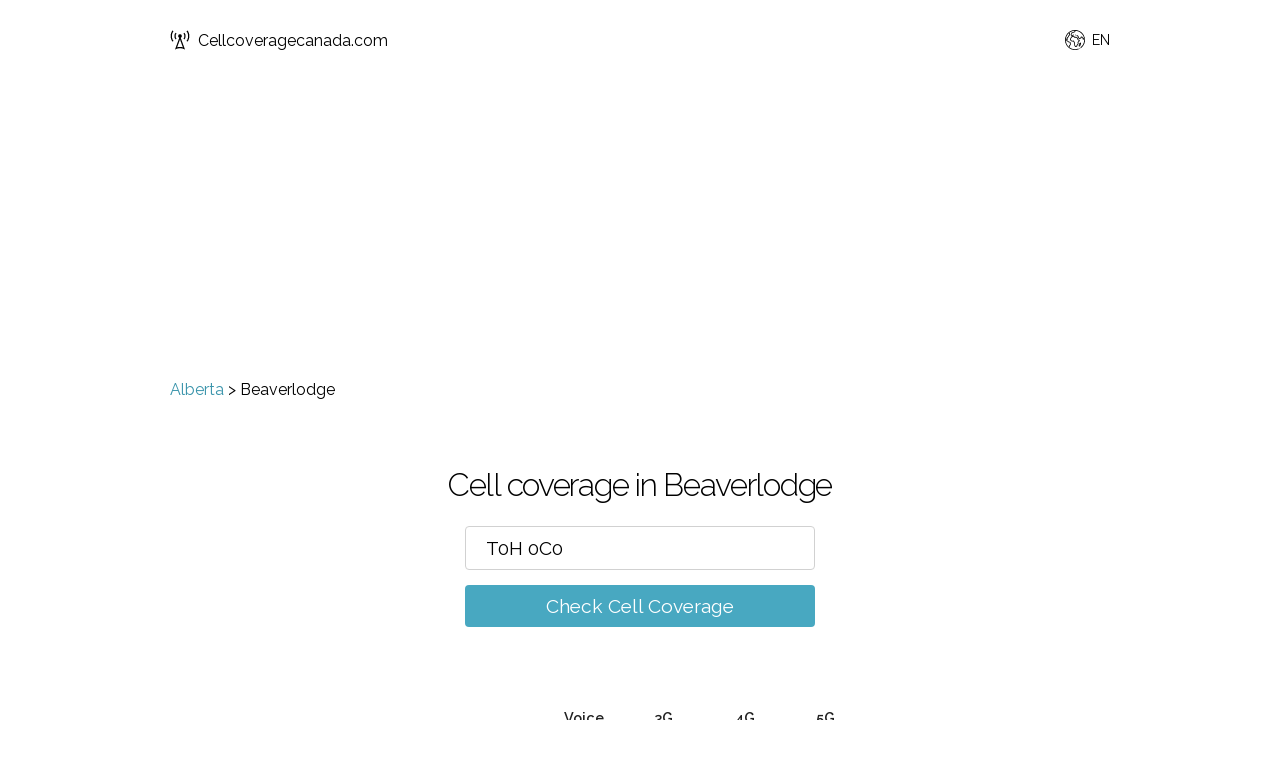

--- FILE ---
content_type: text/html; charset=utf-8
request_url: https://www.cellcoveragecanada.com/ab/beaverlodge
body_size: 8152
content:
<!DOCTYPE html><html lang="en"><head><title>Cell coverage in Beaverlodge for Bell, Rogers, Telus</title><meta name="viewport" content="width=device-width,initial-scale=1,maximum-scale=1"><meta name="description" content="Cell coverage in Beaverlodge for Bell, Rogers, Telus"><link rel="canonical" href="https://www.cellcoveragecanada.com/ab/beaverlodge"><link rel="alternate" href="https://www.cellcoveragecanada.com/ab/beaverlodge" hreflang="en-ca"><link rel="alternate" href="https://www.cellcoveragecanada.com/fr/ab/beaverlodge" hreflang="fr-ca"><link rel="icon" type="image/x-icon" href="/images/signal.ico"><link href="//fonts.googleapis.com/css?family=Raleway:400,300,600&amp;display=swap" rel="stylesheet" type="text/css"><link rel="stylesheet" href="/css/style.css"><script type="application/ld+json">{
    "@context": "https://schema.org",
    "@type": "BreadcrumbList",
    "itemListElement": [{
        "@type": "ListItem",
        "position": 1,
        "name": "Alberta",
        "item": "https://www.cellcoveragecanada.com/ab"
    },{
        "@type": "ListItem",
        "position": 2,
        "name": "Beaverlodge"
    }]
}</script></head><body><header><a class="logo__link" href="/"><svg id="logo" version="1.1" width="20px" height="20px" xmlns="http://www.w3.org/2000/svg" xmlns:xlink="http://www.w3.org/1999/xlink" x="0px" y="0px" viewBox="0 0 512 512" xml:space="preserve"><path d="M304,155.125c0-26.5-21.5-48-48-48s-48,21.5-48,48c0,19.938,12.25,37.063,29.594,44.313L128,500.813 c40-23.5,84-35.25,128-35.25s88,11.75,128,35.25L274.406,199.438C291.781,192.188,304,175.063,304,155.125z M256,433.563 c-24.625,0-49.188,3.313-73.063,9.75L256,242.438l73.063,200.875C305.188,436.875,280.625,433.563,256,433.563z M371.125,68.563 C390,93.688,400,123.563,400,155.125c0,31.438-9.969,61.313-28.844,86.438l-25.563-19.25c14.656-19.5,22.406-42.75,22.406-67.188 c0-24.563-7.75-47.813-22.438-67.313L371.125,68.563z M496,155.125c0,52.438-16.594,102.188-48,144l-25.563-19.25 C449.625,243.688,464,200.563,464,155.125s-14.344-88.5-41.5-124.75l25.625-19.188C479.438,53,496,102.75,496,155.125z M140.844,241.563c-18.875-25.125-28.844-55-28.844-86.438c0-31.563,10-61.438,28.875-86.563l25.563,19.25 C151.75,107.313,144,130.563,144,155.125c0,24.438,7.75,47.688,22.406,67.188L140.844,241.563z M48,155.125 c0,45.438,14.375,88.563,41.563,124.75L64,299.125c-31.406-41.813-48-91.563-48-144C16,102.75,32.563,53,63.875,11.188L89.5,30.375 C62.344,66.625,48,109.688,48,155.125z"></path></svg>Cellcoveragecanada.com</a><div class="language-switcher"><svg width="20px" height="20px" xmlns="http://www.w3.org/2000/svg" xmlns:xlink="http://www.w3.org/1999/xlink" version="1.1" id="Capa_1" x="0px" y="0px" viewBox="0 0 512 512" xml:space="preserve">
<g>
	<g>
		<path d="M387.664,464.017c-2.77-4.774-8.887-6.4-13.667-3.63l-0.385,0.222c-4.776,2.771-6.401,8.89-3.631,13.667    c1.855,3.197,5.21,4.983,8.658,4.983c1.702,0,3.43-0.437,5.009-1.353l0.385-0.222    C388.809,474.913,390.434,468.794,387.664,464.017z"/>
	</g>
</g>
<g>
	<g>
		<path d="M477.694,128.08C443.512,68.875,388.321,26.526,322.287,8.832C256.255-8.862,187.283,0.219,128.078,34.4    C68.874,68.581,26.524,123.773,8.831,189.806c-17.693,66.033-8.613,135.006,25.568,194.21    c30.661,53.107,79.393,93.468,137.219,113.646c27.411,9.564,56.026,14.337,84.597,14.337c31.065,0,62.074-5.646,91.385-16.911    c5.155-1.981,7.727-7.766,5.745-12.921s-7.768-7.73-12.921-5.745c-78.02,29.987-162.482,16.362-225.585-31.004l8.959-46.765    l4.317-1.402c16.313-5.3,25.273-22.884,19.975-39.198l-3.168-9.749c-0.733-2.256-0.729-4.641,0.01-6.895    c2.779-8.472,1.786-17.741-2.725-25.433c-4.511-7.691-12.116-13.084-20.867-14.795l-22.57-4.41l-43.548-33.11    c-2.609-1.984-6.024-2.563-9.142-1.551l-25.496,8.282c-0.541-9.119-0.549-18.235-0.035-27.303    c1.006,0.937,1.661,1.574,2.064,1.992c0.499,0.831,1.117,1.593,1.841,2.253c2.082,1.896,3.968,2.756,7.928,2.756    c3.639-0.001,9.026-0.726,17.921-2.04c8.436-1.247,16.828-2.652,16.911-2.666c3.363-0.563,6.206-2.803,7.544-5.938    c1.338-3.136,0.985-6.737-0.936-9.555l-12.261-17.984l17.562-12.558c1.17-0.837,2.146-1.916,2.861-3.164l27.223-47.525    l10.973-11.758c11.213-12.018,14.413-29.601,8.151-44.797c-3.694-8.963-10.146-16.425-18.216-21.454    c8.74-6.871,18.059-13.215,27.963-18.932c36.338-20.98,75.994-31.147,115.233-31.536l-17.856,22.399L169.24,65.795    c-2.689,0.942-4.849,2.988-5.935,5.622l-18.492,44.828c-1.313,3.185-0.896,6.819,1.105,9.623l27.008,37.832    c-3.868,3.529-7.633,8.669-12.13,15.051c-1.972,2.799-3.834,5.442-5.121,6.924c-1.119,1.29-2.239,2.55-3.349,3.798    c-5.809,6.535-11.815,13.294-16.082,22.322c-9.382,19.859-7.487,42.941,4.945,60.239c12.021,16.725,31.839,25.227,52.991,22.739    c3.446-0.404,6.659-1.199,9.768-1.969c8.573-2.121,11.289-2.333,14.039,0.241c1.338,1.253,1.461,1.49,1.434,5.739    c-0.019,2.704-0.04,6.068,0.892,9.909c1.493,6.145,5.352,10.392,8.452,13.804c1.541,1.695,3.135,3.449,3.626,4.626    c3.119,7.474,1.761,11.613-1.215,20.683c-0.255,0.776-0.515,1.568-0.776,2.38c-4.521,13.995,1.781,27.877,7.341,40.123    c1.806,3.977,3.511,7.731,4.628,11.049c8.991,26.679,15.731,32.789,21.14,35.249c2.833,1.288,5.765,1.853,8.727,1.852    c14.415-0.001,29.457-13.385,36.367-21.87c4.34-5.328,5.409-10.663,6.189-14.56c0.389-1.938,0.695-3.468,1.279-4.468    c0.894-1.53,1.947-2.716,3.28-4.218c2.681-3.019,6.018-6.775,8.179-13.584c1.642-5.172,2.835-6.44,6.786-10.648    c0.688-0.731,1.421-1.513,2.208-2.369c13.319-14.493,9.889-25.564,6.256-37.286c-3.057-9.863,2.29-16.171,15.218-28.21    c5.604-5.219,11.398-10.615,15.877-17.099c1.96-2.838,7.923-11.471,4.233-20.028c-3.617-8.39-12.81-9.8-20.196-10.932    c-2.917-0.448-7.325-1.124-8.728-2.041c-6.187-4.045-9.972-12.487-13.633-20.652c-0.729-1.625-1.448-3.229-2.177-4.786    c-1.3-2.778-2.599-6.139-3.974-9.697c-3.638-9.416-7.761-20.089-14.78-27.529c-6.309-6.685-18.202-9.905-28.695-12.747    c-3.529-0.955-6.86-1.857-9.057-2.668c-1.841-0.68-3.839-0.803-5.745-0.355c-5.107,1.197-8.293,2.516-10.659,4.412    c-0.625,0.501-2.476,2.146-3.56,4.79c-3.661-1.757-8.695-5.112-11.793-7.177c-0.064-0.043-0.129-0.086-0.193-0.129    c1.044-4.178,0.099-7.531-0.891-9.625c-5.586-11.816-24.129-10.891-27.787-10.58c-2.078,0.174-4.707,0.267-7.488,0.365    c-4.368,0.155-9.196,0.329-13.973,0.865l0.246-0.686c3.626-10.103,13.274-16.891,24.008-16.891h5.685    c5.521,0,9.999-4.478,9.999-9.999c0-5.521-4.478-9.999-9.999-9.999h-5.685c-15.936,0-30.529,8.387-38.708,21.588l-14.915-20.893    l14.674-35.569L244.787,60.5c1.774-0.622,3.338-1.732,4.511-3.203l28.763-36.079c73.494,6.991,142.674,48.197,182.316,116.859    c10.559,18.289,18.37,37.543,23.563,57.236l-4.239,3.78c-5.533,4.937-8.775,12.018-8.899,19.429    c-0.001,0.081-0.003,0.161-0.006,0.241l-6.906-18.992c-1.029-2.834-2.545-5.433-4.503-7.724l-12.319-14.423    c-4.776-5.591-11.73-8.796-19.081-8.796h-15.079c-5.353,0-10.245,2.932-12.77,7.649c-2.525,4.718-2.249,10.416,0.72,14.868    l1.526,2.291c-9.744,8.379-21.014,15.084-33.014,19.606L348.7,173.649v-8.833c0-2.732-1.118-5.347-3.095-7.232l-18.613-17.769    c-1.027-0.98-2.251-1.73-3.59-2.201l-16.755-5.888c-5.213-1.834-10.919,0.909-12.749,6.118    c-1.831,5.211,0.908,10.918,6.118,12.749l14.724,5.175l13.962,13.327v7.008c0,1.611,0.39,3.199,1.136,4.628l25.877,49.567    c2.327,4.46,7.609,6.498,12.323,4.754l7.535-2.778c17.505-6.456,33.73-16.841,46.922-30.031c3.37-3.371,3.894-8.65,1.249-12.617    l-0.532-0.799h4.775c1.493,0,2.906,0.651,3.876,1.787l12.319,14.423c0.397,0.465,0.704,0.991,0.914,1.568l13.595,37.383    c1.168,3.212,3.896,5.604,7.23,6.344c0.72,0.159,1.445,0.237,2.166,0.237c2.623,0,5.176-1.033,7.07-2.929l6.471-6.471    c4.098-4.099,6.919-9.285,8.267-15.034c10.008,80.205-21.441,163.173-87.915,215.347c-4.345,3.409-5.103,9.694-1.692,14.039    c3.409,4.345,9.693,5.103,14.039,1.692c47.992-37.667,80.962-91.542,92.837-151.701    C519.15,244.773,508.685,181.758,477.694,128.08z M47.282,282.747l41.233,31.351c1.219,0.927,2.633,1.561,4.135,1.854    l24.852,4.856c3.172,0.62,5.818,2.496,7.453,5.284c1.635,2.787,1.979,6.012,0.973,9.083c-2.07,6.313-2.08,12.99-0.027,19.307    l3.168,9.748c1.893,5.826-1.309,12.107-7.134,14l-9.937,3.229c-3.467,1.126-6.045,4.05-6.73,7.628l-7.998,41.749    c-17.583-16.093-33.021-35.113-45.552-56.818C36.43,347.541,26.878,319.3,22.668,290.744L47.282,282.747z M105.559,123.258    l-11.763,12.603c-0.525,0.563-0.984,1.185-1.367,1.853L65.717,184.35l-23.741,16.976c-4.422,3.162-5.508,9.275-2.446,13.767    l8.879,13.024c-5.118,0.762-9.711,1.39-12.765,1.723c-0.587-0.563-1.201-1.134-1.836-1.724c-2.377-2.208-5.68-5.157-10.604-9.466    c8.121-50.263,32.341-97.615,70.433-133.76c7.294,2.297,13.28,7.738,16.204,14.835    C113.131,107.707,111.449,116.945,105.559,123.258z M187.089,177.901c4.46-2.51,14.812-2.877,22.37-3.145    c3.029-0.107,5.891-0.209,8.447-0.423c1.349-0.113,2.847-0.092,4.26,0.018c-0.631,1.62-0.836,3.398-0.562,5.162    c0.481,3.103,2.394,5.798,5.162,7.279c1.876,1.004,4.487,2.745,7.251,4.588c7.815,5.21,16.674,11.115,24.996,11.645    c7.568,0.491,11.779-3.822,13.583-5.659c0.144-0.146,0.28-0.292,0.424-0.425c1.016-0.828,1.968-1.938,2.676-3.277    c1.599,0.457,3.279,0.912,5.001,1.379c5.921,1.603,16.942,4.587,19.377,7.167c4.325,4.585,7.696,13.312,10.671,21.011    c1.503,3.891,2.923,7.563,4.516,10.968c0.684,1.461,1.357,2.966,2.041,4.49c4.614,10.292,9.844,21.958,20.939,29.21    c5.031,3.289,11.198,4.234,16.64,5.069c0.658,0.101,1.412,0.217,2.178,0.343c-3.23,4.506-7.829,8.788-12.688,13.313    c-12.379,11.528-27.785,25.876-20.69,48.765c3.349,10.808,3.505,11.976-1.88,17.834c-0.734,0.799-1.418,1.527-2.059,2.209    c-4.612,4.91-8.255,8.788-11.271,18.288c-0.876,2.759-2.011,4.037-4.072,6.357c-1.648,1.856-3.701,4.168-5.594,7.408    c-2.268,3.882-3.018,7.62-3.619,10.623c-0.593,2.955-0.929,4.438-2.089,5.862c-2.641,3.242-7.567,7.95-12.624,11.163    c-4.7,2.984-7.444,3.392-8.379,3.336c-1.067-1.144-4.932-6.153-10.772-23.486c-1.44-4.276-3.438-8.676-5.37-12.931    c-4.259-9.38-8.662-19.08-6.52-25.709c0.253-0.782,0.503-1.546,0.749-2.293c3.422-10.43,6.652-20.279,0.668-34.619    c-1.822-4.367-4.723-7.558-7.28-10.374c-1.655-1.821-3.53-3.885-3.819-5.073c-0.352-1.449-0.341-3.122-0.328-5.059    c0.034-5.225,0.086-13.12-7.763-20.47c-11.066-10.358-23.97-7.167-32.51-5.055c-2.623,0.648-5.101,1.262-7.297,1.52    c-14.048,1.646-26.59-3.654-34.42-14.55c-8.191-11.397-9.38-26.734-3.102-40.024c3.039-6.431,7.63-11.598,12.946-17.578    c1.161-1.307,2.333-2.625,3.505-3.975c1.95-2.248,4.096-5.292,6.365-8.515C179.855,186.423,184.899,179.263,187.089,177.901z"/>
	</g>
</g>
<g>
	<g>
		<path d="M410.022,344.278l-4.811-18.134c-1.051-3.96-4.411-6.878-8.478-7.364c-4.072-0.476-8.021,1.56-9.976,5.161    c-1.096,2.02-2.083,4.16-3.037,6.229c-1.605,3.481-3.265,7.081-4.992,9.068c-0.97,1.116-3.462,2.319-5.87,3.481    c-5.757,2.778-13.642,6.583-16.654,16.185c-1.87,5.956-1.172,10.668-0.662,14.108c0.441,2.983,0.543,4.017-0.256,5.893l-0.1,0.233    c-3.183,7.469-9.105,21.374-0.801,33.195c5.925,8.436,12.155,10.605,16.996,10.605c0.945,0.003,1.839-0.08,2.666-0.215    c10.2-1.667,17.868-12.277,24.134-33.393l11.762-39.641C410.466,347.926,410.494,346.054,410.022,344.278z M379.01,383.641    c-3.194,10.766-6.02,15.792-7.651,18.02c-0.188-0.24-0.392-0.512-0.61-0.823c-1.911-2.722,0.945-9.426,2.835-13.863l0.101-0.234    c3.048-7.154,2.233-12.648,1.64-16.66c-0.381-2.569-0.517-3.673-0.04-5.19c0.392-1.247,2.735-2.457,6.265-4.161    c1.565-0.756,3.288-1.587,5.027-2.593L379.01,383.641z"/>
	</g>
</g>
<g>
	<g>
		<path d="M270.03,118.86l-0.675-0.236c-5.207-1.824-10.917,0.915-12.745,6.126c-1.828,5.212,0.915,10.917,6.126,12.745l0.674,0.236    c1.095,0.384,2.211,0.566,3.31,0.566c4.128,0,7.992-2.577,9.436-6.692C277.984,126.393,275.241,120.687,270.03,118.86z"/>
	</g>
</g>
<g>
</g>
<g>
</g>
<g>
</g>
<g>
</g>
<g>
</g>
<g>
</g>
<g>
</g>
<g>
</g>
<g>
</g>
<g>
</g>
<g>
</g>
<g>
</g>
<g>
</g>
<g>
</g>
<g>
</g>
</svg><span class="language-switcher__current-language">EN</span><ul class="languages-list"><a href="/ab/beaverlodge"><li class="languages-list__item">English</li></a><a href="/fr/ab/beaverlodge"><li class="languages-list__item">Français</li></a></ul></div></header><div class="main"><div class="section section--no-padding section--no-top-padding"><div class="container"><div class="breadcrumb"><a href="/ab">Alberta</a> > <span>Beaverlodge</span></div></div></div><div class="section section--no-padding"><div class="container"><div class="checker"><h3 class="checker__heading">Cell coverage in  Beaverlodge</h3><form class="checker__form checker__form--js"><input class="checker__input" type="text" name="postcode" value="T0H 0C0" placeholder="Please enter postal code/place name" autocomplete="off"><ul class="suggestions"></ul><br><a class="checker__submit checker__submit--js" href="#">Check Cell Coverage</a></form></div><img class="loading" src="/images/load.gif" alt="loading"></div></div><div class="section result result--active"><div class="container"><table class="result__table"><thead><tr><th></th><th>Voice</th><th>3G</th><th>4G</th><th>5G</th><th></th></tr></thead><tbody><tr><td class="first"><a href="/redirect/bell" rel="nofollow" target="_blank">Bell</a></td><td><svg class="checkmark" xmlns="http://www.w3.org/2000/svg" viewBox="0 0 52 52"><path class="checkmark__check" fill="none" d="M14.1 27.2l7.1 7.2 16.7-16.8"></path></svg></td><td><svg class="checkmark" xmlns="http://www.w3.org/2000/svg" viewBox="0 0 52 52"><path class="checkmark__check" fill="none" d="M14.1 27.2l7.1 7.2 16.7-16.8"></path></svg></td><td><svg class="checkmark" xmlns="http://www.w3.org/2000/svg" viewBox="0 0 52 52"><path class="checkmark__check" fill="none" d="M14.1 27.2l7.1 7.2 16.7-16.8"></path></svg></td><td><img width="40px" src="/images/5g.png"></td><td class="last last-column"><a href="/redirect/bell" class="button" target="_blank" rel="nofollow">See Coverage Map</a></td></tr><tr class="last-row"><td class="no-top-border"></td><td colspan="4"><a href="/redirect/bell" class="button" target="_blank" rel="nofollow">See Coverage Map</a></td></tr><tr><td class="first"><a href="/redirect/rogers" rel="nofollow" target="_blank">Rogers</a></td><td><svg class="checkmark" xmlns="http://www.w3.org/2000/svg" viewBox="0 0 52 52"><path class="checkmark__check" fill="none" d="M14.1 27.2l7.1 7.2 16.7-16.8"></path></svg></td><td><svg class="checkmark" xmlns="http://www.w3.org/2000/svg" viewBox="0 0 52 52"><path class="checkmark__check" fill="none" d="M14.1 27.2l7.1 7.2 16.7-16.8"></path></svg></td><td><svg class="checkmark" xmlns="http://www.w3.org/2000/svg" viewBox="0 0 52 52"><path class="checkmark__check" fill="none" d="M14.1 27.2l7.1 7.2 16.7-16.8"></path></svg></td><td><img width="40px" src="/images/5g.png"></td><td class="last last-column"><a href="/redirect/rogers" class="button" target="_blank" rel="nofollow">See Coverage Map</a></td></tr><tr class="last-row"><td class="no-top-border"></td><td colspan="4"><a href="/redirect/rogers" class="button" target="_blank" rel="nofollow">See Coverage Map</a></td></tr><tr><td class="first"><a href="/redirect/telus" rel="nofollow" target="_blank">Telus</a></td><td><svg class="checkmark" xmlns="http://www.w3.org/2000/svg" viewBox="0 0 52 52"><path class="checkmark__check" fill="none" d="M14.1 27.2l7.1 7.2 16.7-16.8"></path></svg></td><td><svg class="checkmark" xmlns="http://www.w3.org/2000/svg" viewBox="0 0 52 52"><path class="checkmark__check" fill="none" d="M14.1 27.2l7.1 7.2 16.7-16.8"></path></svg></td><td><svg class="checkmark" xmlns="http://www.w3.org/2000/svg" viewBox="0 0 52 52"><path class="checkmark__check" fill="none" d="M14.1 27.2l7.1 7.2 16.7-16.8"></path></svg></td><td><img width="40px" src="/images/5g.png"></td><td class="last last-column"><a href="/redirect/telus" class="button" target="_blank" rel="nofollow">See Coverage Map</a></td></tr><tr class="last-row"><td class="no-top-border"></td><td colspan="4"><a href="/redirect/telus" class="button" target="_blank" rel="nofollow">See Coverage Map</a></td></tr></tbody></table><div class="result__caption"><div class="result__caption-detail"><svg class="checkmark" xmlns="http://www.w3.org/2000/svg" viewBox="0 0 52 52"><path class="checkmark__check" fill="none" d="M14.1 27.2l7.1 7.2 16.7-16.8"></path></svg> Good coverage</div><div class="result__caption-detail"><svg class="circle" xmlns="http://www.w3.org/2000/svg" viewBox="0 0 52 52"><circle class="circle__circle" cx="26" cy="26" r="14" fill="none"></circle></svg> Roaming/Partner coverage</div><div class="result__caption-detail"><svg class="crossmark" xmlns="http://www.w3.org/2000/svg" viewBox="0 0 52 52"><path class="crossmark__cross" fill="none" d="M16 16 36 36 M36 16 16 36"></svg> No coverage</div><div class="result__caption-detail"><img width="40px" src="/images/5g.png"> Some 5G availability</div></div></div></div><div class="section notification__box"><div class="container"><table class="result__table"><tbody></tbody></table><div class="checker"><form class="checker__form notification__form notification__form--js"><input class="checker__input notification-form__email" type="email" name="email" placeholder="Email" required=""><input class="checker__input notification-form__postcode" type="text" name="postcode" maxlength="10" value="T0H0C0" placeholder="Zip code" required=""><input type="hidden" class="notification-form__g" name="g" value=""><div class="checker__label-wrap"><label><input class="checkbox" type="checkbox" checked><span class="label-body">Notify me when 5G is enabled in this area</span></label></div><br><input class="contact-form__submit checker__submit notify-submit--js" type="submit" value="Notify me!"><div class="contact-form__result"></div></form></div></div></div><div class="section section--main"><div class="container"><p>Beaverlodge is a place in the province of Alberta<p>The results above are for the postal code T0H 0C0 in Beaverlodge, cell coverage can vary by postal code so for more exact results use our <a href="https://www.cellcoveragecanada.com/">cell coverage checker</a> to search for your exact postal code.</p><p>Alberta is ranked the 9th best area for cell coverage in Canada out of 14 areas</p><p>Our database contains cell coverage information for <a href="/ab">596 places in Alberta</a></p></div></div><div class="section section--small-top-padding section--no-padding"><div class="container"><h3>Nearby Searches</h3><div class="places"><div class="place"><a href="/ab/hythe">Hythe</a></div><div class="place"><a href="/ab/wembley">Wembley</a></div><div class="place"><a href="/ab/goodfare">Goodfare</a></div><div class="place"><a href="/ab/sexsmith">Sexsmith</a></div><div class="place"><a href="/ab/valhalla-centre">Valhalla Centre</a></div><div class="place"><a href="/ab/la-glace">La Glace</a></div><div class="place"><a href="/ab/elmworth">Elmworth</a></div><div class="place"><a href="/ab/demmitt">Demmitt</a></div><div class="place"><a href="/bc/tomslake">Tomslake</a></div><div class="place"><a href="/ab/clairmont">Clairmont</a></div><div class="place"><a href="/ab/grovedale">Grovedale</a></div><div class="place"><a href="/ab/grande-prairie">Grande Prairie</a></div></div></div></div><div class="section section--main"><div class="container"><h3>What these results mean</h3><p>These results show what the cell signal for each network should be in the postal code you've searched for.</p><p>We are confident that these results will be accurate, however sometimes signal conditions may vary slightly within a postal code.</p><p>Cell phone signal levels can be affected by a number of different things:</p><p><strong>Your location</strong> - the further away you are from a cell phone tower the weaker your signal will be, as the signal gets weaker this affects the signal quality which will reduce your data download speeds.</p><p><strong>Your local environment</strong> - hills, buildings, being in a basement or underground will all affect your cell signal.</p><p><strong>Travelling</strong> - if you are in a car or train and moving fast you may find your signal will be affected as you move from strong signal areas to weak or no signal areas.</p><p><strong>Your phone</strong> - some models of phones are just better at getting a signal than others, a phone with low battery can also affect the way your phone works depending on the model.</p><p><strong>The Weather</strong> - believe it or not even the weather can interfere with your cell signal, heavy rain and snow can degrade the signal temporarily.</p><p></p><p>Before choosing a cell phone network always check their own coverage checkers:</p><p><a href="http://www.cellcoveragecanada.com/redirect/bell">Bell Coverage Checker</a></p><p><a href="http://www.cellcoveragecanada.com/redirect/rogers">Rogers Coverage Checker</a></p><p><a href="http://www.cellcoveragecanada.com/redirect/telus">Telus Coverage Checker</a></p></div></div><div class="section section--secondary"><div class="container"><h3>What these results mean</h3><p>These results show what the cell signal for each network should be in the postal code you've searched for.</p><p>We are confident that these results will be accurate, however sometimes signal conditions may vary slightly within a postal code.</p><p>Cell phone signal levels can be affected by a number of different things:</p><p><strong>Your location</strong> - the further away you are from a cell phone tower the weaker your signal will be, as the signal gets weaker this affects the signal quality which will reduce your data download speeds.</p><p><strong>Your local environment</strong> - hills, buildings, being in a basement or underground will all affect your cell signal.</p><p><strong>Travelling</strong> - if you are in a car or train and moving fast you may find your signal will be affected as you move from strong signal areas to weak or no signal areas.</p><p><strong>Your phone</strong> - some models of phones are just better at getting a signal than others, a phone with low battery can also affect the way your phone works depending on the model.</p><p><strong>The Weather</strong> - believe it or not even the weather can interfere with your cell signal, heavy rain and snow can degrade the signal temporarily.</p><p></p><p>Before choosing a cell phone network always check their own coverage checkers:</p><p><a href="http://www.cellcoveragecanada.com/redirect/bell">Bell Coverage Checker</a></p><p><a href="http://www.cellcoveragecanada.com/redirect/rogers">Rogers Coverage Checker</a></p><p><a href="http://www.cellcoveragecanada.com/redirect/telus">Telus Coverage Checker</a></p></div></div></div><footer><ul class="footer"><li><a href="/about">About</a></li><li><a href="/guides">Guides</a></li><li><a href="/privacy">Privacy</a></li><li><a href="/terms">Terms</a></li><li><a href="/contact">Contact</a></li><li><a href="/sitemap">Sitemap</a></li></ul></footer><script type="text/javascript" src="/js/app.js" async></script><!-- Google Tag Manager -->
<script>(function(w,d,s,l,i){w[l]=w[l]||[];w[l].push({'gtm.start':
new Date().getTime(),event:'gtm.js'});var f=d.getElementsByTagName(s)[0],
j=d.createElement(s),dl=l!='dataLayer'?'&l='+l:'';j.async=true;j.src=
'https://www.googletagmanager.com/gtm.js?id='+i+dl;f.parentNode.insertBefore(j,f);
})(window,document,'script','dataLayer','GTM-PVT3MP2');</script>
<!-- End Google Tag Manager --><!-- Google Tag Manager (noscript) -->
<noscript><iframe src="https://www.googletagmanager.com/ns.html?id=GTM-PVT3MP2"
height="0" width="0" style="display:none;visibility:hidden"></iframe></noscript>
<!-- End Google Tag Manager (noscript) --></body></html>

--- FILE ---
content_type: text/html; charset=utf-8
request_url: https://www.google.com/recaptcha/api2/aframe
body_size: 266
content:
<!DOCTYPE HTML><html><head><meta http-equiv="content-type" content="text/html; charset=UTF-8"></head><body><script nonce="58v3l68o2qNa2-I2qsDZYQ">/** Anti-fraud and anti-abuse applications only. See google.com/recaptcha */ try{var clients={'sodar':'https://pagead2.googlesyndication.com/pagead/sodar?'};window.addEventListener("message",function(a){try{if(a.source===window.parent){var b=JSON.parse(a.data);var c=clients[b['id']];if(c){var d=document.createElement('img');d.src=c+b['params']+'&rc='+(localStorage.getItem("rc::a")?sessionStorage.getItem("rc::b"):"");window.document.body.appendChild(d);sessionStorage.setItem("rc::e",parseInt(sessionStorage.getItem("rc::e")||0)+1);localStorage.setItem("rc::h",'1769823734136');}}}catch(b){}});window.parent.postMessage("_grecaptcha_ready", "*");}catch(b){}</script></body></html>